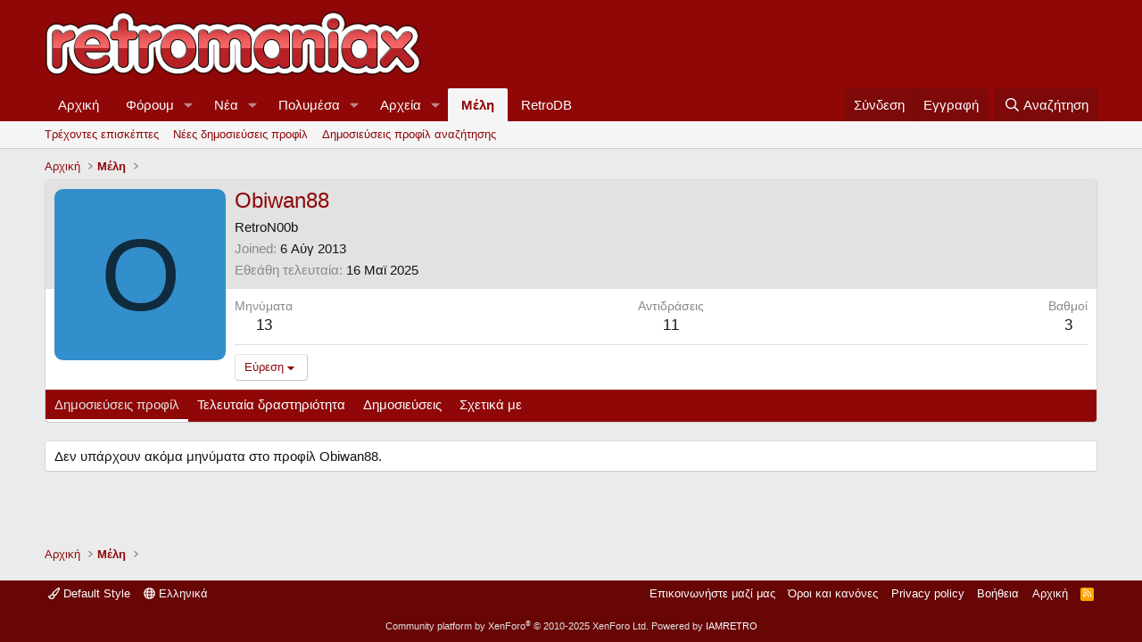

--- FILE ---
content_type: text/html; charset=utf-8
request_url: https://retromaniax.gr/members/obiwan88.48650/
body_size: 11108
content:
<!DOCTYPE html>
<html id="XF" lang="el-GR" dir="LTR"
	data-xf="2.3"
	data-app="public"
	
	
	data-template="member_view"
	data-container-key=""
	data-content-key=""
	data-logged-in="false"
	data-cookie-prefix="xf_"
	data-csrf="1769429907,51d3b162a8e773acadae9561f4e34cf8"
	class="has-no-js template-member_view"
	>
<head>
	
	
	

	<meta charset="utf-8" />
	<title>Obiwan88 | Retromaniax</title>
	<link rel="manifest" href="/webmanifest.php">

	<meta http-equiv="X-UA-Compatible" content="IE=Edge" />
	<meta name="viewport" content="width=device-width, initial-scale=1, viewport-fit=cover">

	
		<meta name="theme-color" content="#8f0707" />
	

	<meta name="apple-mobile-web-app-title" content="Retromaniax">
	

	
		<meta property="og:url" content="https://retromaniax.gr/members/obiwan88.48650/" />
	
		<link rel="canonical" href="https://retromaniax.gr/members/obiwan88.48650/" />
	

	
		
	
	
	<meta property="og:site_name" content="Retromaniax" />


	
	
		
	
	
	<meta property="og:type" content="website" />


	
	
		
	
	
	
		<meta property="og:title" content="Obiwan88" />
		<meta property="twitter:title" content="Obiwan88" />
	


	
	
	
	

	
	
	
	

	<link rel="stylesheet" href="/css.php?css=public%3Anormalize.css%2Cpublic%3Afa.css%2Cpublic%3Acore.less%2Cpublic%3Aapp.less&amp;s=1&amp;l=2&amp;d=1765665082&amp;k=ed281c6ff566d57386b003292c82a5649299514c" />

	<link rel="stylesheet" href="/css.php?css=public%3Amember.less%2Cpublic%3Aextra.less&amp;s=1&amp;l=2&amp;d=1765665082&amp;k=67d2eaf8c45c30d4de76150b28301fcc6a0afdb0" />


	
		<script src="/js/xf/preamble.min.js?_v=5f45f65c"></script>
	

	
	<script src="/js/vendor/vendor-compiled.js?_v=5f45f65c" defer></script>
	<script src="/js/xf/core-compiled.js?_v=5f45f65c" defer></script>

	<script>
		XF.ready(() =>
		{
			XF.extendObject(true, XF.config, {
				// 
				userId: 0,
				enablePush: false,
				pushAppServerKey: '',
				url: {
					fullBase: 'https://retromaniax.gr/',
					basePath: '/',
					css: '/css.php?css=__SENTINEL__&s=1&l=2&d=1765665082',
					js: '/js/__SENTINEL__?_v=5f45f65c',
					icon: '/data/local/icons/__VARIANT__.svg?v=1765665084#__NAME__',
					iconInline: '/styles/fa/__VARIANT__/__NAME__.svg?v=5.15.3',
					keepAlive: '/login/keep-alive'
				},
				cookie: {
					path: '/',
					domain: '',
					prefix: 'xf_',
					secure: true,
					consentMode: 'disabled',
					consented: ["optional","_third_party"]
				},
				cacheKey: 'f3ed7234243583f554e27d349fe769c5',
				csrf: '1769429907,51d3b162a8e773acadae9561f4e34cf8',
				js: {"\/js\/xf\/inline_mod.min.js?_v=5f45f65c":true},
				fullJs: false,
				css: {"public:member.less":true,"public:extra.less":true},
				time: {
					now: 1769429907,
					today: 1769378400,
					todayDow: 1,
					tomorrow: 1769464800,
					yesterday: 1769292000,
					week: 1768860000,
					month: 1767218400,
					year: 1767218400
				},
				style: {
					light: '',
					dark: '',
					defaultColorScheme: 'light'
				},
				borderSizeFeature: '3px',
				fontAwesomeWeight: 'r',
				enableRtnProtect: true,
				
				enableFormSubmitSticky: true,
				imageOptimization: '0',
				imageOptimizationQuality: 0.85,
				uploadMaxFilesize: 2097152,
				uploadMaxWidth: 0,
				uploadMaxHeight: 0,
				allowedVideoExtensions: ["m4v","mov","mp4","mp4v","mpeg","mpg","ogv","webm"],
				allowedAudioExtensions: ["mp3","opus","ogg","wav"],
				shortcodeToEmoji: true,
				visitorCounts: {
					conversations_unread: '0',
					alerts_unviewed: '0',
					total_unread: '0',
					title_count: true,
					icon_indicator: true
				},
				jsMt: {"xf\/action.js":"2ac27231","xf\/embed.js":"7067b205","xf\/form.js":"49aaac74","xf\/structure.js":"2ac27231","xf\/tooltip.js":"49aaac74"},
				jsState: {},
				publicMetadataLogoUrl: '',
				publicPushBadgeUrl: 'https://retromaniax.gr/styles/default/xenforo/bell.png'
			})

			XF.extendObject(XF.phrases, {
				// 
				date_x_at_time_y:     "{date} στις {time}",
				day_x_at_time_y:      "{day} στις {time}",
				yesterday_at_x:       "Χθες στις {time}",
				x_minutes_ago:        "{minutes} λεπτά πριν",
				one_minute_ago:       "Πριν από 1 λεπτό",
				a_moment_ago:         "Πριν λίγο",
				today_at_x:           "Σήμερα στις {time}",
				in_a_moment:          "Σε λίγο",
				in_a_minute:          "Σε ένα λεπτό",
				in_x_minutes:         "Σε {minutes} λεπτά",
				later_today_at_x:     "Αργότερα σήμερα στις {time}",
				tomorrow_at_x:        "Αύριο στις {time}",
				short_date_x_minutes: "{minutes}m",
				short_date_x_hours:   "{hours}h",
				short_date_x_days:    "{days}d",

				day0: "Κυριακή",
				day1: "Δευτέρα",
				day2: "Τρίτη",
				day3: "Τετάρτη",
				day4: "Πέμπτη",
				day5: "Παρασκευή",
				day6: "Σάββατο",

				dayShort0: "Ήλιος",
				dayShort1: "Mon",
				dayShort2: "Τρι",
				dayShort3: "Νυμφεύω",
				dayShort4: "Πέμ",
				dayShort5: "Παρ",
				dayShort6: "Σάβ",

				month0: "Ιαν",
				month1: "Φεβ",
				month2: "Μάρ",
				month3: "Απρ",
				month4: "Mαϊ",
				month5: "Ιουν",
				month6: "Ιουλ",
				month7: "Αύγ",
				month8: "Σεπ",
				month9: "Οκτ",
				month10: "Νοέ",
				month11: "Δεκ",

				active_user_changed_reload_page: "Ο ενεργός χρήστης έχει αλλάξει. Επαναφόρτωση της σελίδας για την τελευταία έκδοση.",
				server_did_not_respond_in_time_try_again: "ο διακομιστής δεν ανταποκρίθηκε εγκαίρως. ΠΑΡΑΚΑΛΩ προσπαθησε ξανα.",
				oops_we_ran_into_some_problems: "Ωχ! Υπάρχουν κάποια προβλήματα.",
				oops_we_ran_into_some_problems_more_details_console: "Ωχ! Υπάρχουν κάποια προβλήματα. Παρακαλώ δοκιμάστε ξανά αργότερα. Περισσότερες πληροφορίες σφάλματος ενδέχεται να υπάρχουν στην κονσόλα του προγράμματος περιήγησης.",
				file_too_large_to_upload: "Το αρχείο είναι πολύ μεγάλο για να το ανεβάσετε.",
				uploaded_file_is_too_large_for_server_to_process: "Το φορτωμένο αρχείο είναι πολύ μεγάλο για να επεξεργαστεί ο διακομιστής.",
				files_being_uploaded_are_you_sure: "Τα αρχεία εξακολουθούν να μεταφορτώνονται. Είστε βέβαιοι ότι θέλετε να υποβάλετε αυτήν τη φόρμα;",
				attach: "Επισύναψη αρχείων",
				rich_text_box: "Πλούσιο πλαίσιο κειμένου",
				close: "Κοντά",
				link_copied_to_clipboard: "Η σύνδεση αντιγράφηκε στο πρόχειρο.",
				text_copied_to_clipboard: "Το κείμενο αντιγράφηκε στο πρόχειρο.",
				loading: "Φόρτωση...",
				you_have_exceeded_maximum_number_of_selectable_items: "You have exceeded the maximum number of selectable items.",

				processing: "Επεξεργασία",
				'processing...': "Επεξεργασία...",

				showing_x_of_y_items: "Εμφάνιση {count} από {total} στοιχείων",
				showing_all_items: "Εμφάνιση όλων των στοιχείων",
				no_items_to_display: "Δεν υπάρχουν στοιχεία για εμφάνιση",

				number_button_up: "Increase",
				number_button_down: "Decrease",

				push_enable_notification_title: "Push notifications enabled successfully at Retromaniax",
				push_enable_notification_body: "Thank you for enabling push notifications!",

				pull_down_to_refresh: "Pull down to refresh",
				release_to_refresh: "Release to refresh",
				refreshing: "Refreshing..."
			})
		})
	</script>

	<script src="/js/xf/inline_mod.min.js?_v=5f45f65c" defer></script>



	
		<link rel="icon" type="image/png" href="https://retromaniax.gr/favicon.ico" sizes="32x32" />
	

	
	<script async src="https://www.googletagmanager.com/gtag/js?id=UA-139584009-3"></script>
	<script>
		window.dataLayer = window.dataLayer || [];
		function gtag(){dataLayer.push(arguments);}
		gtag('js', new Date());
		gtag('config', 'UA-139584009-3', {
			// 
			
			
		});
	</script>

</head>
<body data-template="member_view">

<div class="p-pageWrapper" id="top">

	

	<header class="p-header" id="header">
		<div class="p-header-inner">
			<div class="p-header-content">
				<div class="p-header-logo p-header-logo--image">
					<a href="http://retromaniax.gr">
						

	

	
		
		

		
	

	

	<picture data-variations="{&quot;default&quot;:{&quot;1&quot;:&quot;\/styles\/default\/xenforo\/retromaniax.png&quot;,&quot;2&quot;:null}}">
		
		
		

		

		<img src="/styles/default/xenforo/retromaniax.png"  width="" height="" alt="Retromaniax"  />
	</picture>


					</a>
				</div>

				
			</div>
		</div>
	</header>

	
	

	
		<div class="p-navSticky p-navSticky--primary" data-xf-init="sticky-header">
			
		<nav class="p-nav">
			<div class="p-nav-inner">
				<button type="button" class="button button--plain p-nav-menuTrigger" data-xf-click="off-canvas" data-menu=".js-headerOffCanvasMenu" tabindex="0" aria-label="Μενού"><span class="button-text">
					<i aria-hidden="true"></i>
				</span></button>

				<div class="p-nav-smallLogo">
					<a href="http://retromaniax.gr">
						

	

	
		
		

		
	

	

	<picture data-variations="{&quot;default&quot;:{&quot;1&quot;:&quot;\/styles\/default\/xenforo\/retromaniax.png&quot;,&quot;2&quot;:null}}">
		
		
		

		

		<img src="/styles/default/xenforo/retromaniax.png"  width="" height="" alt="Retromaniax"  />
	</picture>


					</a>
				</div>

				<div class="p-nav-scroller hScroller" data-xf-init="h-scroller" data-auto-scroll=".p-navEl.is-selected">
					<div class="hScroller-scroll">
						<ul class="p-nav-list js-offCanvasNavSource">
							
								<li>
									
	<div class="p-navEl " >
	

		
	
	<a href="http://retromaniax.gr"
	class="p-navEl-link "
	
	data-xf-key="1"
	data-nav-id="home">Αρχική</a>


		

		
	
	</div>

								</li>
							
								<li>
									
	<div class="p-navEl " data-has-children="true">
	

		
	
	<a href="/"
	class="p-navEl-link p-navEl-link--splitMenu "
	
	
	data-nav-id="forums">Φόρουμ</a>


		<a data-xf-key="2"
			data-xf-click="menu"
			data-menu-pos-ref="< .p-navEl"
			class="p-navEl-splitTrigger"
			role="button"
			tabindex="0"
			aria-label="Εναλλαγή με επέκταση"
			aria-expanded="false"
			aria-haspopup="true"></a>

		
	
		<div class="menu menu--structural" data-menu="menu" aria-hidden="true">
			<div class="menu-content">
				
					
	
	
	<a href="/whats-new/posts/"
	class="menu-linkRow u-indentDepth0 js-offCanvasCopy "
	
	
	data-nav-id="newPosts">Νέες δημοσιεύσεις</a>

	

				
					
	
	
	<a href="/search/?type=post"
	class="menu-linkRow u-indentDepth0 js-offCanvasCopy "
	
	
	data-nav-id="searchForums">Αναζήτηση φόρουμ</a>

	

				
			</div>
		</div>
	
	</div>

								</li>
							
								<li>
									
	<div class="p-navEl " data-has-children="true">
	

		
	
	<a href="/whats-new/"
	class="p-navEl-link p-navEl-link--splitMenu "
	
	
	data-nav-id="whatsNew">Νέα</a>


		<a data-xf-key="3"
			data-xf-click="menu"
			data-menu-pos-ref="< .p-navEl"
			class="p-navEl-splitTrigger"
			role="button"
			tabindex="0"
			aria-label="Εναλλαγή με επέκταση"
			aria-expanded="false"
			aria-haspopup="true"></a>

		
	
		<div class="menu menu--structural" data-menu="menu" aria-hidden="true">
			<div class="menu-content">
				
					
	
	
	<a href="/featured/"
	class="menu-linkRow u-indentDepth0 js-offCanvasCopy "
	
	
	data-nav-id="featured">Featured content</a>

	

				
					
	
	
	<a href="/whats-new/posts/"
	class="menu-linkRow u-indentDepth0 js-offCanvasCopy "
	 rel="nofollow"
	
	data-nav-id="whatsNewPosts">Νέες δημοσιεύσεις</a>

	

				
					
	
	
	<a href="/whats-new/media/"
	class="menu-linkRow u-indentDepth0 js-offCanvasCopy "
	 rel="nofollow"
	
	data-nav-id="xfmgWhatsNewNewMedia">Νέα πολυμέσα</a>

	

				
					
	
	
	<a href="/whats-new/media-comments/"
	class="menu-linkRow u-indentDepth0 js-offCanvasCopy "
	 rel="nofollow"
	
	data-nav-id="xfmgWhatsNewMediaComments">Νέα σχόλια πολυμέσων</a>

	

				
					
	
	
	<a href="/whats-new/resources/"
	class="menu-linkRow u-indentDepth0 js-offCanvasCopy "
	 rel="nofollow"
	
	data-nav-id="xfrmNewResources">Nέα αρχεία</a>

	

				
					
	
	
	<a href="/whats-new/profile-posts/"
	class="menu-linkRow u-indentDepth0 js-offCanvasCopy "
	 rel="nofollow"
	
	data-nav-id="whatsNewProfilePosts">Νέες δημοσιεύσεις προφίλ</a>

	

				
					
	
	
	<a href="/whats-new/latest-activity"
	class="menu-linkRow u-indentDepth0 js-offCanvasCopy "
	 rel="nofollow"
	
	data-nav-id="latestActivity">Τελευταία δραστηριότητα</a>

	

				
			</div>
		</div>
	
	</div>

								</li>
							
								<li>
									
	<div class="p-navEl " data-has-children="true">
	

		
	
	<a href="/media/"
	class="p-navEl-link p-navEl-link--splitMenu "
	
	
	data-nav-id="xfmg">Πολυμέσα</a>


		<a data-xf-key="4"
			data-xf-click="menu"
			data-menu-pos-ref="< .p-navEl"
			class="p-navEl-splitTrigger"
			role="button"
			tabindex="0"
			aria-label="Εναλλαγή με επέκταση"
			aria-expanded="false"
			aria-haspopup="true"></a>

		
	
		<div class="menu menu--structural" data-menu="menu" aria-hidden="true">
			<div class="menu-content">
				
					
	
	
	<a href="/whats-new/media/"
	class="menu-linkRow u-indentDepth0 js-offCanvasCopy "
	 rel="nofollow"
	
	data-nav-id="xfmgNewMedia">Νέα πολυμέσα</a>

	

				
					
	
	
	<a href="/whats-new/media-comments/"
	class="menu-linkRow u-indentDepth0 js-offCanvasCopy "
	 rel="nofollow"
	
	data-nav-id="xfmgNewComments">Νέα σχόλια</a>

	

				
					
	
	
	<a href="/search/?type=xfmg_media"
	class="menu-linkRow u-indentDepth0 js-offCanvasCopy "
	
	
	data-nav-id="xfmgSearchMedia">Αναζήτηση πολυμέσων</a>

	

				
			</div>
		</div>
	
	</div>

								</li>
							
								<li>
									
	<div class="p-navEl " data-has-children="true">
	

		
	
	<a href="/resources/"
	class="p-navEl-link p-navEl-link--splitMenu "
	
	
	data-nav-id="xfrm">Αρχεία</a>


		<a data-xf-key="5"
			data-xf-click="menu"
			data-menu-pos-ref="< .p-navEl"
			class="p-navEl-splitTrigger"
			role="button"
			tabindex="0"
			aria-label="Εναλλαγή με επέκταση"
			aria-expanded="false"
			aria-haspopup="true"></a>

		
	
		<div class="menu menu--structural" data-menu="menu" aria-hidden="true">
			<div class="menu-content">
				
					
	
	
	<a href="/resources/latest-reviews"
	class="menu-linkRow u-indentDepth0 js-offCanvasCopy "
	
	
	data-nav-id="xfrmLatestReviews">Latest reviews</a>

	

				
					
	
	
	<a href="/search/?type=resource"
	class="menu-linkRow u-indentDepth0 js-offCanvasCopy "
	
	
	data-nav-id="xfrmSearchResources">Αναζήτηση αρχείων</a>

	

				
			</div>
		</div>
	
	</div>

								</li>
							
								<li>
									
	<div class="p-navEl is-selected" data-has-children="true">
	

		
	
	<a href="/members/"
	class="p-navEl-link p-navEl-link--splitMenu "
	
	
	data-nav-id="members">Μέλη</a>


		<a data-xf-key="6"
			data-xf-click="menu"
			data-menu-pos-ref="< .p-navEl"
			class="p-navEl-splitTrigger"
			role="button"
			tabindex="0"
			aria-label="Εναλλαγή με επέκταση"
			aria-expanded="false"
			aria-haspopup="true"></a>

		
	
		<div class="menu menu--structural" data-menu="menu" aria-hidden="true">
			<div class="menu-content">
				
					
	
	
	<a href="/online/"
	class="menu-linkRow u-indentDepth0 js-offCanvasCopy "
	
	
	data-nav-id="currentVisitors">Τρέχοντες επισκέπτες</a>

	

				
					
	
	
	<a href="/whats-new/profile-posts/"
	class="menu-linkRow u-indentDepth0 js-offCanvasCopy "
	 rel="nofollow"
	
	data-nav-id="newProfilePosts">Νέες δημοσιεύσεις προφίλ</a>

	

				
					
	
	
	<a href="/search/?type=profile_post"
	class="menu-linkRow u-indentDepth0 js-offCanvasCopy "
	
	
	data-nav-id="searchProfilePosts">Δημοσιεύσεις προφίλ αναζήτησης</a>

	

				
			</div>
		</div>
	
	</div>

								</li>
							
								<li>
									
	<div class="p-navEl " >
	

		
	
	<a href="https://www.retrodb.gr"
	class="p-navEl-link "
	
	data-xf-key="7"
	data-nav-id="RetroDB">RetroDB</a>


		

		
	
	</div>

								</li>
							
						</ul>
					</div>
				</div>

				<div class="p-nav-opposite">
					<div class="p-navgroup p-account p-navgroup--guest">
						
							<a href="/login/" class="p-navgroup-link p-navgroup-link--textual p-navgroup-link--logIn"
								data-xf-click="overlay" data-follow-redirects="on">
								<span class="p-navgroup-linkText">Σύνδεση</span>
							</a>
							
								<a href="/register/" class="p-navgroup-link p-navgroup-link--textual p-navgroup-link--register"
									data-xf-click="overlay" data-follow-redirects="on">
									<span class="p-navgroup-linkText">Εγγραφή</span>
								</a>
							
						
					</div>

					<div class="p-navgroup p-discovery">
						<a href="/whats-new/"
							class="p-navgroup-link p-navgroup-link--iconic p-navgroup-link--whatsnew"
							aria-label="Νέα"
							title="Νέα">
							<i aria-hidden="true"></i>
							<span class="p-navgroup-linkText">Νέα</span>
						</a>

						
							
<a href="/search/"
								class="p-navgroup-link p-navgroup-link--iconic p-navgroup-link--search"
								data-xf-click="menu"
								data-xf-key="/"
								aria-label="Αναζήτηση"
								aria-expanded="false"
								aria-haspopup="true"
								title="Αναζήτηση">
								<i aria-hidden="true"></i>
								<span class="p-navgroup-linkText">Αναζήτηση</span>
							</a>
							<div class="menu menu--structural menu--wide" data-menu="menu" aria-hidden="true">
								<form action="/search/search" method="post"
									class="menu-content"
									data-xf-init="quick-search">

									<h3 class="menu-header">Αναζήτηση</h3>
									
									<div class="menu-row">
										
											<input type="text" class="input" name="keywords" data-acurl="/search/auto-complete" placeholder="Αναζήτηση..." aria-label="Αναζήτηση" data-menu-autofocus="true" />
										
									</div>

									
									<div class="menu-row">
										<label class="iconic"><input type="checkbox"  name="c[title_only]" value="1" /><i aria-hidden="true"></i><span class="iconic-label">Αναζήτηση τίτλων μόνο

													
													<span tabindex="0" role="button"
														data-xf-init="tooltip" data-trigger="hover focus click" title="Tags will also be searched in content where tags are supported">

														<i class="fa--xf far fa-question-circle  u-muted u-smaller"><svg xmlns="http://www.w3.org/2000/svg" role="img" ><title>Σημείωση</title><use href="/data/local/icons/regular.svg?v=1765665084#question-circle"></use></svg></i>
													</span></span></label>

									</div>
									
									<div class="menu-row">
										<div class="inputGroup">
											<span class="inputGroup-text" id="ctrl_search_menu_by_member">Με:</span>
											<input type="text" class="input" name="c[users]" data-xf-init="auto-complete" placeholder="Μέλος" aria-labelledby="ctrl_search_menu_by_member" />
										</div>
									</div>
									<div class="menu-footer">
									<span class="menu-footer-controls">
										<button type="submit" class="button button--icon button--icon--search button--primary"><i class="fa--xf far fa-search "><svg xmlns="http://www.w3.org/2000/svg" role="img" aria-hidden="true" ><use href="/data/local/icons/regular.svg?v=1765665084#search"></use></svg></i><span class="button-text">Αναζήτηση</span></button>
										<button type="submit" class="button " name="from_search_menu"><span class="button-text">Προχωρημένη Αναζήτηση...</span></button>
									</span>
									</div>

									<input type="hidden" name="_xfToken" value="1769429907,51d3b162a8e773acadae9561f4e34cf8" />
								</form>
							</div>
						
					</div>
				</div>
			</div>
		</nav>
	
		</div>
		
		
			<div class="p-sectionLinks">
				<div class="p-sectionLinks-inner hScroller" data-xf-init="h-scroller">
					<div class="hScroller-scroll">
						<ul class="p-sectionLinks-list">
							
								<li>
									
	<div class="p-navEl " >
	

		
	
	<a href="/online/"
	class="p-navEl-link "
	
	data-xf-key="alt+1"
	data-nav-id="currentVisitors">Τρέχοντες επισκέπτες</a>


		

		
	
	</div>

								</li>
							
								<li>
									
	<div class="p-navEl " >
	

		
	
	<a href="/whats-new/profile-posts/"
	class="p-navEl-link "
	 rel="nofollow"
	data-xf-key="alt+2"
	data-nav-id="newProfilePosts">Νέες δημοσιεύσεις προφίλ</a>


		

		
	
	</div>

								</li>
							
								<li>
									
	<div class="p-navEl " >
	

		
	
	<a href="/search/?type=profile_post"
	class="p-navEl-link "
	
	data-xf-key="alt+3"
	data-nav-id="searchProfilePosts">Δημοσιεύσεις προφίλ αναζήτησης</a>


		

		
	
	</div>

								</li>
							
						</ul>
					</div>
				</div>
			</div>
			
	
		

	<div class="offCanvasMenu offCanvasMenu--nav js-headerOffCanvasMenu" data-menu="menu" aria-hidden="true" data-ocm-builder="navigation">
		<div class="offCanvasMenu-backdrop" data-menu-close="true"></div>
		<div class="offCanvasMenu-content">
			<div class="offCanvasMenu-header">
				Μενού
				<a class="offCanvasMenu-closer" data-menu-close="true" role="button" tabindex="0" aria-label="Κοντά"></a>
			</div>
			
				<div class="p-offCanvasRegisterLink">
					<div class="offCanvasMenu-linkHolder">
						<a href="/login/" class="offCanvasMenu-link" data-xf-click="overlay" data-menu-close="true">
							Σύνδεση
						</a>
					</div>
					<hr class="offCanvasMenu-separator" />
					
						<div class="offCanvasMenu-linkHolder">
							<a href="/register/" class="offCanvasMenu-link" data-xf-click="overlay" data-menu-close="true">
								Εγγραφή
							</a>
						</div>
						<hr class="offCanvasMenu-separator" />
					
				</div>
			
			<div class="js-offCanvasNavTarget"></div>
			<div class="offCanvasMenu-installBanner js-installPromptContainer" style="display: none;" data-xf-init="install-prompt">
				<div class="offCanvasMenu-installBanner-header">Install the app</div>
				<button type="button" class="button js-installPromptButton"><span class="button-text">Εγκαθιστώ</span></button>
				<template class="js-installTemplateIOS">
					<div class="js-installTemplateContent">
						<div class="overlay-title">How to install the app on iOS</div>
						<div class="block-body">
							<div class="block-row">
								<p>
									Follow along with the video below to see how to install our site as a web app on your home screen.
								</p>
								<p style="text-align: center">
									<video src="/styles/default/xenforo/add_to_home.mp4"
										width="280" height="480" autoplay loop muted playsinline></video>
								</p>
								<p>
									<small><strong>Σημείωση:</strong> This feature may not be available in some browsers.</small>
								</p>
							</div>
						</div>
					</div>
				</template>
			</div>
		</div>
	</div>

	<div class="p-body">
		<div class="p-body-inner">
			<!--XF:EXTRA_OUTPUT-->

			

			

			
			
	
		<ul class="p-breadcrumbs "
			itemscope itemtype="https://schema.org/BreadcrumbList">
			
				

				
				

				
					
					
	<li itemprop="itemListElement" itemscope itemtype="https://schema.org/ListItem">
		<a href="http://retromaniax.gr" itemprop="item">
			<span itemprop="name">Αρχική</span>
		</a>
		<meta itemprop="position" content="1" />
	</li>

				

				
					
					
	<li itemprop="itemListElement" itemscope itemtype="https://schema.org/ListItem">
		<a href="/members/" itemprop="item">
			<span itemprop="name">Μέλη</span>
		</a>
		<meta itemprop="position" content="2" />
	</li>

				
				
			
		</ul>
	

			



			
	<noscript class="js-jsWarning"><div class="blockMessage blockMessage--important blockMessage--iconic u-noJsOnly">Η JavaScript είναι απενεργοποιημένη. Για καλύτερη εμπειρία, παρακαλούμε ενεργοποιήστε το JavaScript στον browser σας πριν προχωρήσετε.</div></noscript>

			
	<div class="blockMessage blockMessage--important blockMessage--iconic js-browserWarning" style="display: none">You are using an out of date browser. It  may not display this or other websites correctly.<br />You should upgrade or use an <a href="https://www.google.com/chrome/browser/" target="_blank">alternative browser</a>.</div>


			

			<div class="p-body-main  ">
				
				<div class="p-body-contentCol"></div>
				

				

				<div class="p-body-content">
					
					

<div class="p-body-pageContent">






	
	
	
	
	
		
	
	
	


	
	
		
	
	
	


	
	






<div class="block">
	<div class="block-container">
		<div class="block-body">
			<div class="memberHeader ">
				
			<div class="memberProfileBanner memberHeader-main memberProfileBanner-u48650-l" data-toggle-class="memberHeader--withBanner"  >
					<div class="memberHeader-mainContent">
						<span class="memberHeader-avatar">
							<span class="avatarWrapper">
								<span class="avatar avatar--l avatar--default avatar--default--dynamic" data-user-id="48650" style="background-color: #338fcc; color: #0f2b3d" title="Obiwan88">
			<span class="avatar-u48650-l" role="img" aria-label="Obiwan88">O</span> 
		</span>
								
							</span>
						</span>
						<div class="memberHeader-content memberHeader-content--info">
						

						<h1 class="memberHeader-name">
							<span class="memberHeader-nameWrapper">
								<span class="username " dir="auto" data-user-id="48650">Obiwan88</span>
							</span>
							
						</h1>

						

						<div class="memberHeader-blurbContainer">
							<div class="memberHeader-blurb" dir="auto" ><span class="userTitle" dir="auto">RetroN00b</span></div>

							<div class="memberHeader-blurb">
								<dl class="pairs pairs--inline">
									<dt>Joined</dt>
									<dd><time  class="u-dt" dir="auto" datetime="2013-08-06T22:53:09+0300" data-timestamp="1375818789" data-date="6 Αύγ 2013" data-time="10:53 μμ" data-short="Αυγ &#039;13" title="6 Αύγ 2013 στις 10:53 μμ">6 Αύγ 2013</time></dd>
								</dl>
							</div>

							
								<div class="memberHeader-blurb">
									<dl class="pairs pairs--inline">
										<dt>Εθεάθη τελευταία</dt>
										<dd dir="auto">
											<time  class="u-dt" dir="auto" datetime="2025-05-16T20:44:23+0300" data-timestamp="1747417463" data-date="16 Mαϊ 2025" data-time="8:44 μμ" data-short="Ενδέχεται &#039;25" title="16 Mαϊ 2025 στις 8:44 μμ">16 Mαϊ 2025</time>
										</dd>
									</dl>
								</div>
							
						</div>
					</div>
					</div>
				</div>
		

				<div class="memberHeader-content">
					<div class="memberHeader-stats">
						<div class="pairJustifier">
							
	
	
	<dl class="pairs pairs--rows pairs--rows--centered fauxBlockLink">
		<dt>Μηνύματα</dt>
		<dd>
			<a href="/search/member?user_id=48650" rel="nofollow" class="fauxBlockLink-linkRow u-concealed">
				13
			</a>
		</dd>
	</dl>
	
	
	



	
	<dl class="pairs pairs--rows pairs--rows--centered">
		<dt>Αντιδράσεις</dt>
		<dd>
			11
		</dd>
	</dl>
	
	
		<dl class="pairs pairs--rows pairs--rows--centered fauxBlockLink">
			<dt title="Βαθμοί επάθλων">Bαθμοί</dt>
			<dd>
				<a href="/members/obiwan88.48650/trophies" rel="nofollow" data-xf-click="overlay" class="fauxBlockLink-linkRow u-concealed">
					3
				</a>
			</dd>
		</dl>
	
	
	

						</div>
					</div>

					
						<hr class="memberHeader-separator" />

						<div class="memberHeader-buttons">
							
								
	
	

	


	
		<div class="buttonGroup">
		
			
			
			
				<div class="buttonGroup-buttonWrapper">
					<button type="button" class="button button--link menuTrigger" data-xf-click="menu" aria-expanded="false" aria-haspopup="true"><span class="button-text">Εύρεση</span></button>
					<div class="menu" data-menu="menu" aria-hidden="true">
						<div class="menu-content">
							<h4 class="menu-header">Βρείτε το περιεχόμενο</h4>
							
							<a href="/search/member?user_id=48650" rel="nofollow" class="menu-linkRow">Βρείτε όλο το περιεχόμενο από Obiwan88</a>
							<a href="/search/member?user_id=48650&amp;content=thread" rel="nofollow" class="menu-linkRow">Βρείτε όλα τα θέματα από την Obiwan88</a>
							
						</div>
					</div>
				</div>
			
			
		
		</div>
		
	
	

							
						</div>
					
				</div>

			</div>
		</div>
		<h2 class="block-tabHeader block-tabHeader--memberTabs tabs hScroller"
			data-xf-init="tabs h-scroller"
			data-panes=".js-memberTabPanes"
			data-state="replace"
			role="tablist">
			<span class="hScroller-scroll">
				
				
					<a href="/members/obiwan88.48650/"
						class="tabs-tab is-active"
						role="tab"
						aria-controls="profile-posts">Δημοσιεύσεις προφίλ</a>
				

				
					
						<a href="/members/obiwan88.48650/latest-activity"
							rel="nofollow"
							class="tabs-tab"
							id="latest-activity"
							role="tab">Τελευταία δραστηριότητα</a>
					
				

				<a href="/members/obiwan88.48650/recent-content"
					rel="nofollow"
					class="tabs-tab"
					id="recent-content"
					role="tab">Δημοσιεύσεις</a>

				







				<a href="/members/obiwan88.48650/about"
					class="tabs-tab"
					id="about"
					role="tab">Σχετικά με</a>

				
				
			</span>
		</h2>
	</div>
</div>



<ul class="tabPanes js-memberTabPanes">
	
	
		<li class="is-active" role="tabpanel" id="profile-posts">
			

			
	


			<div class="block block--messages"
				data-xf-init="lightbox inline-mod"
				data-type="profile_post"
				data-href="/inline-mod/">

				<div class="block-container">
					<div class="block-body js-replyNewMessageContainer">
						

						
							<div class="block-row js-replyNoMessages">Δεν υπάρχουν ακόμα μηνύματα στο προφίλ Obiwan88.</div>
						
					</div>
				</div>

				<div class="block-outer block-outer--after">
					
					<div class="block-outer-opposite">
						
						
					</div>
				</div>
			</div>
		</li>
	

	
		
			<li data-href="/members/obiwan88.48650/latest-activity" role="tabpanel" aria-labelledby="latest-activity">
				<div class="blockMessage">Φόρτωση...</div>
			</li>
		
	

	<li data-href="/members/obiwan88.48650/recent-content" role="tabpanel" aria-labelledby="recent-content">
		<div class="blockMessage">Φόρτωση...</div>
	</li>

	







	<li data-href="/members/obiwan88.48650/about" role="tabpanel" aria-labelledby="about">
		<div class="blockMessage">Φόρτωση...</div>
	</li>

	
	
</ul>

</div>


					
				</div>

				
			</div>

			
			
	
		<ul class="p-breadcrumbs p-breadcrumbs--bottom"
			itemscope itemtype="https://schema.org/BreadcrumbList">
			
				

				
				

				
					
					
	<li itemprop="itemListElement" itemscope itemtype="https://schema.org/ListItem">
		<a href="http://retromaniax.gr" itemprop="item">
			<span itemprop="name">Αρχική</span>
		</a>
		<meta itemprop="position" content="1" />
	</li>

				

				
					
					
	<li itemprop="itemListElement" itemscope itemtype="https://schema.org/ListItem">
		<a href="/members/" itemprop="item">
			<span itemprop="name">Μέλη</span>
		</a>
		<meta itemprop="position" content="2" />
	</li>

				
				
			
		</ul>
	

			


		</div>
	</div>

	<footer class="p-footer" id="footer">
		<div class="p-footer-inner">

			<div class="p-footer-row">
				
					<div class="p-footer-row-main">
						<ul class="p-footer-linkList">
							
								
								
									<li>
										
											
												<a href="/misc/style" data-xf-click="overlay"
													data-xf-init="tooltip" title="Επιλογέας στυλ" rel="nofollow">
													<i class="fa--xf far fa-paint-brush "><svg xmlns="http://www.w3.org/2000/svg" role="img" aria-hidden="true" ><use href="/data/local/icons/regular.svg?v=1765665084#paint-brush"></use></svg></i> Default Style
												</a>
											
											
										
									</li>
								
								
									<li><a href="/misc/language" data-xf-click="overlay"
										data-xf-init="tooltip" title="Επιλογή γλώσσας" rel="nofollow">
										<i class="fa--xf far fa-globe "><svg xmlns="http://www.w3.org/2000/svg" role="img" aria-hidden="true" ><use href="/data/local/icons/regular.svg?v=1765665084#globe"></use></svg></i> Ελληνικά</a></li>
								
							
						</ul>
					</div>
				
				<div class="p-footer-row-opposite">
					<ul class="p-footer-linkList">
						
							
								<li><a href="/misc/contact" data-xf-click="overlay">Επικοινωνήστε μαζί μας</a></li>
							
						

						
							<li><a href="/help/terms/">Όροι και κανόνες</a></li>
						

						
							<li><a href="/help/privacy-policy/">Privacy policy</a></li>
						

						
							<li><a href="/help/">Βοήθεια</a></li>
						

						
							<li><a href="http://retromaniax.gr">Αρχική</a></li>
						

						<li><a href="/forums/-/index.rss" target="_blank" class="p-footer-rssLink" title="RSS"><span aria-hidden="true"><i class="fa--xf far fa-rss "><svg xmlns="http://www.w3.org/2000/svg" role="img" aria-hidden="true" ><use href="/data/local/icons/regular.svg?v=1765665084#rss"></use></svg></i><span class="u-srOnly">RSS</span></span></a></li>
					</ul>
				</div>
			</div>

			
				<div class="p-footer-copyright">
					
						<a href="https://xenforo.com" class="u-concealed" dir="ltr" target="_blank" rel="sponsored noopener">Community platform by XenForo<sup>&reg;</sup> <span class="copyright">&copy; 2010-2025 XenForo Ltd.</span></a>
						Powered by <a href="https://www.iamretro.gr/forum" target="_blank">IAMRETRO</a>
					
				</div>
			

			
		</div>
	</footer>
</div> <!-- closing p-pageWrapper -->

<div class="u-bottomFixer js-bottomFixTarget">
	
	
</div>

<div class="u-navButtons js-navButtons">
	<a href="javascript:" class="button button--scroll"><span class="button-text"><i class="fa--xf far fa-arrow-left "><svg xmlns="http://www.w3.org/2000/svg" role="img" aria-hidden="true" ><use href="/data/local/icons/regular.svg?v=1765665084#arrow-left"></use></svg></i><span class="u-srOnly">Πίσω</span></span></a>
</div>


	<div class="u-scrollButtons js-scrollButtons" data-trigger-type="up">
		<a href="#top" class="button button--scroll" data-xf-click="scroll-to"><span class="button-text"><i class="fa--xf far fa-arrow-up "><svg xmlns="http://www.w3.org/2000/svg" role="img" aria-hidden="true" ><use href="/data/local/icons/regular.svg?v=1765665084#arrow-up"></use></svg></i><span class="u-srOnly">Μπλουζα</span></span></a>
		
	</div>



	<form style="display:none" hidden="hidden">
		<input type="text" name="_xfClientLoadTime" value="" id="_xfClientLoadTime" title="_xfClientLoadTime" tabindex="-1" />
	</form>

	





	<script type="application/ld+json">
		{
    "@context": "https://schema.org",
    "@type": "ProfilePage",
    "url": "https://retromaniax.gr/members/obiwan88.48650/",
    "dateCreated": "2013-08-06T19:53:09+00:00",
    "mainEntity": {
        "@type": "Person",
        "@id": "https://retromaniax.gr/members/obiwan88.48650/",
        "name": "Obiwan88",
        "description": "RetroN00b",
        "identifier": 48650,
        "url": "https://retromaniax.gr/members/obiwan88.48650/",
        "agentInteractionStatistic": [
            {
                "@type": "InteractionCounter",
                "interactionType": "https://schema.org/FollowAction",
                "userInteractionCount": 0
            },
            {
                "@type": "InteractionCounter",
                "interactionType": "https://schema.org/WriteAction",
                "userInteractionCount": 13
            }
        ],
        "interactionStatistic": [
            {
                "@type": "InteractionCounter",
                "interactionType": "https://schema.org/LikeAction",
                "userInteractionCount": 11
            }
        ]
    },
    "publisher": {
        "@type": "Organization",
        "name": "Retromaniax",
        "description": "The Best Greek Retro Forum",
        "url": "https://retromaniax.gr"
    }
}
	</script>


</body>
</html>









